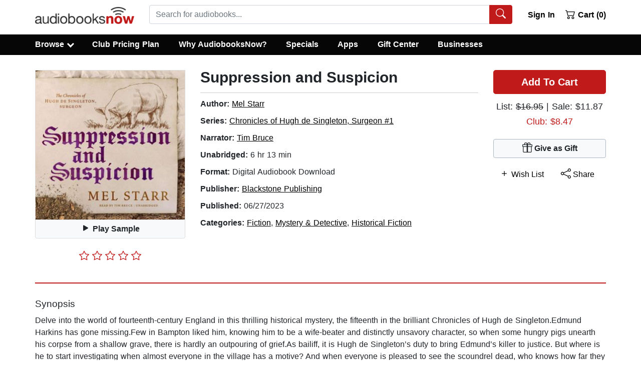

--- FILE ---
content_type: application/javascript
request_url: https://static.audiobooksnow.com/_nuxt/961ed1b_3.4.11.js
body_size: 4948
content:
(window.webpackJsonp=window.webpackJsonp||[]).push([[46,21,32],{329:function(t,e,n){"use strict";var r=new Map;var o="undefined"==typeof window;function l(component,t){return Object.assign({mixins:[{beforeCreate:function(){this.cleanupHandlers=[];var t=function(){var t=function(){},e=new Promise((function(e){t=e}));return{hydrate:t,hydrationPromise:e}}(),e=t.hydrate,n=t.hydrationPromise;this.Nonce=function(t){var component=t.component,e=t.hydrationPromise;return o?component:function(){return e.then((function(){return function(t){return"function"==typeof t}(t=component)?t().then((function(t){return t.default})):t;var t}))}}({component:component,hydrationPromise:n}),this.hydrate=e,this.hydrationPromise=n},beforeDestroy:function(){this.cleanup()},mounted:function(){var t=this;if(this.$el.nodeType!==Node.COMMENT_NODE){if(!this.never){if(this.whenVisible){var e=function(t){if("undefined"==typeof IntersectionObserver)return null;var e=JSON.stringify(t);if(r.has(e))return r.get(e);var n=new IntersectionObserver((function(t){t.forEach((function(t){(t.isIntersecting||t.intersectionRatio>0)&&t.target.hydrate&&t.target.hydrate()}))}),t);return r.set(e,n),n}(!0!==this.whenVisible?this.whenVisible:void 0);if(!e)return void this.hydrate();this.$el.hydrate=this.hydrate;var n=function(){return e.unobserve(t.$el)};return this.cleanupHandlers.push(n),this.hydrationPromise.then(n),void e.observe(this.$el)}if(this.whenIdle){if(!("requestIdleCallback"in window)||!("requestAnimationFrame"in window))return void this.hydrate();var o=requestIdleCallback((function(){requestAnimationFrame(t.hydrate)}),{timeout:this.idleTimeout}),l=function(){return cancelIdleCallback(o)};this.cleanupHandlers.push(l),this.hydrationPromise.then(l)}if(this.interactionEvents&&this.interactionEvents.length){var c={capture:!0,once:!0,passive:!0};this.interactionEvents.forEach((function(e){t.$el.addEventListener(e,t.hydrate,c);t.cleanupHandlers.push((function(){t.$el.removeEventListener(e,t.hydrate,c)}))}))}}}else this.hydrate()},methods:{cleanup:function(){this.cleanupHandlers.forEach((function(t){return t()}))}},render:function(t){return t(this.Nonce,{attrs:this.$attrs,on:this.$listeners,scopedSlots:this.$scopedSlots},this.$slots.default)}}]},t)}var c=l({render:function(){return this.$slots.default}},{props:{idleTimeout:{default:2e3,type:Number},never:{type:Boolean},onInteraction:{type:[Array,Boolean,String]},triggerHydration:{default:!1,type:Boolean},whenIdle:{type:Boolean},whenVisible:{type:[Boolean,Object]}},computed:{interactionEvents:function(){return this.onInteraction?!0===this.onInteraction?["focus"]:Array.isArray(this.onInteraction)?this.onInteraction:[this.onInteraction]:[]}},watch:{triggerHydration:{immediate:!0,handler:function(t){t&&this.hydrate()}}}});e.a=c},333:function(t,e,n){var content=n(351);content.__esModule&&(content=content.default),"string"==typeof content&&(content=[[t.i,content,""]]),content.locals&&(t.exports=content.locals);(0,n(218).default)("7cc1ec3b",content,!0,{sourceMap:!1})},343:function(t,e,n){var content=n(362);content.__esModule&&(content=content.default),"string"==typeof content&&(content=[[t.i,content,""]]),content.locals&&(t.exports=content.locals);(0,n(218).default)("4c4cbf9c",content,!0,{sourceMap:!1})},350:function(t,e,n){"use strict";n(333)},351:function(t,e,n){var r=n(217)(!1);r.push([t.i,".no-underline[data-v-0c8ebb36]{text-decoration:none}",""]),t.exports=r},357:function(t,e,n){"use strict";n.r(e);var r=n(304),o=n(305),col=n(303),l=n(130),c={name:"Browsemenu",components:{BContainer:r.a,BRow:o.a,BCol:col.a,BButton:l.a},data:function(){return{headerBgVariant:"danger",headerTextVariant:"light"}},watch:{$route:function(){this.$bvModal.hide("modal-browse")}}},d=(n(350),n(96)),component=Object(d.a)(c,(function(){var t=this,e=t._self._c;return e("div",[e("b-modal",{ref:"modal-browse",attrs:{id:"modal-browse",title:"Browse",size:"xl","hide-footer":"","hide-backdrop":"","no-fade":"","header-bg-variant":t.headerBgVariant,"header-text-variant":t.headerTextVariant},scopedSlots:t._u([{key:"default",fn:function(){return[e("b-container",{attrs:{fluid:""}},[e("b-row",[e("b-col",{staticClass:"pt-9",attrs:{cols:"12",md:"6",lg:"4"}},[e("h5",{staticClass:"border-bottom pb-9"},[e("strong",[t._v("Popular")])]),t._v(" "),e("b-button",{staticClass:"py-9 px-0 no-underline",attrs:{variant:"link",to:"/specials/"}},[t._v("Specials")]),e("br"),t._v(" "),e("b-button",{staticClass:"py-9 px-0 no-underline",attrs:{variant:"link",to:"/bestsellers/"}},[t._v("New York Times Best Sellers")]),e("br"),t._v(" "),e("b-button",{staticClass:"py-9 px-0 no-underline",attrs:{variant:"link",to:"/audiobooksnow-bestsellers/"}},[t._v("AudiobooksNow Best Sellers")]),e("br"),t._v(" "),e("b-button",{staticClass:"py-9 px-0 no-underline",attrs:{variant:"link",to:"/newreleases/"}},[t._v("New Releases")]),e("br"),t._v(" "),e("b-button",{staticClass:"py-9 px-0 no-underline",attrs:{variant:"link",to:"/recommendations/"}},[t._v("Recommended")]),e("br"),t._v(" "),e("b-button",{staticClass:"py-9 px-0 no-underline",attrs:{variant:"link",to:"/awardwinners/"}},[t._v("Award Winners")]),e("br"),t._v(" "),e("b-button",{staticClass:"py-9 px-0 no-underline",attrs:{variant:"link",to:"/comingsoon/"}},[t._v("Coming Soon")]),e("br"),t._v(" "),e("b-button",{staticClass:"py-9 px-0 no-underline",attrs:{variant:"link",to:"/freeaudiobooks/public/"}},[t._v("Free Audiobooks")]),e("br"),t._v(" "),e("b-button",{staticClass:"py-9 px-0 no-underline",attrs:{variant:"link",to:"/50off50/"}},[t._v("50% off 50")]),e("br"),t._v(" "),e("b-button",{staticClass:"py-9 px-0 no-underline",attrs:{variant:"link",to:"/discover/"}},[t._v("Discover")]),e("br")],1),t._v(" "),e("b-col",{staticClass:"pt-9 mt-2 mt-md-0",attrs:{cols:"12",md:"6",lg:"4"}},[e("h5",{staticClass:"border-bottom pb-9"},[e("strong",[t._v("Fiction")])]),t._v(" "),e("b-button",{staticClass:"py-9 px-0 no-underline",attrs:{variant:"link",to:"/browse/6/"}},[t._v("Suspense")]),e("br"),t._v(" "),e("b-button",{staticClass:"py-9 px-0 no-underline",attrs:{variant:"link",to:"/genre/9/"}},[t._v("Romance")]),e("br"),t._v(" "),e("b-button",{staticClass:"py-9 px-0 no-underline",attrs:{variant:"link",to:"/browse/77/"}},[t._v("Contemporary Women")]),e("br"),t._v(" "),e("b-button",{staticClass:"py-9 px-0 no-underline",attrs:{variant:"link",to:"/browse/536/"}},[t._v("Literary")]),e("br"),t._v(" "),e("b-button",{staticClass:"py-9 px-0 no-underline",attrs:{variant:"link",to:"/genre/51/"}},[t._v("Fantasy")]),e("br"),t._v(" "),e("b-button",{staticClass:"py-9 px-0 no-underline",attrs:{variant:"link",to:"/genre/27/"}},[t._v("Thrillers")]),e("br"),t._v(" "),e("b-button",{staticClass:"py-9 px-0 no-underline",attrs:{variant:"link",to:"/genre/30/"}},[t._v("Mystery & Detective")]),e("br"),t._v(" "),e("b-button",{staticClass:"py-9 px-0 no-underline",attrs:{variant:"link",to:"/browse/3028/"}},[t._v("Crime")]),e("br"),t._v(" "),e("b-button",{staticClass:"py-9 px-0 no-underline",attrs:{variant:"link",to:"/browse/23/"}},[t._v("Action & Adventure")]),e("br"),t._v(" "),e("b-button",{staticClass:"py-9 px-0 no-underline",attrs:{variant:"link",to:"/genre/530/"}},[t._v("Historical")]),e("br"),t._v(" "),e("b-button",{staticClass:"py-9 px-0 no-underline",attrs:{variant:"link",to:"/browse/76/"}},[t._v("Horror")]),e("br"),t._v(" "),e("b-button",{staticClass:"py-9 px-0 no-underline",attrs:{variant:"link",to:"/genre/146/"}},[t._v("Science Fiction")]),e("br"),t._v(" "),e("b-button",{staticClass:"py-9 px-0 no-underline",attrs:{variant:"link",to:"/genre/1/"}},[t._v("All Fiction Genres")]),e("br")],1),t._v(" "),e("b-col",{staticClass:"pt-9 offset-md-6 offset-lg-0 mt-2 mt-lg-0",attrs:{cols:"12",md:"6",lg:"4"}},[e("h5",{staticClass:"border-bottom pb-9"},[e("strong",[t._v("Non-Fiction")])]),t._v(" "),e("b-button",{staticClass:"py-9 px-0 no-underline",attrs:{variant:"link",to:"/genre/14/"}},[t._v("Biography & Autobiography")]),e("br"),t._v(" "),e("b-button",{staticClass:"py-9 px-0 no-underline",attrs:{variant:"link",to:"/genre/1270/"}},[t._v("Self-Help")]),e("br"),t._v(" "),e("b-button",{staticClass:"py-9 px-0 no-underline",attrs:{variant:"link",to:"/genre/249/"}},[t._v("Business & Economics")]),e("br"),t._v(" "),e("b-button",{staticClass:"py-9 px-0 no-underline",attrs:{variant:"link",to:"/genre/532/"}},[t._v("Body, Mind & Spirit")]),e("br"),t._v(" "),e("b-button",{staticClass:"py-9 px-0 no-underline",attrs:{variant:"link",to:"/genre/126/"}},[t._v("Family & Relationships")]),e("br"),t._v(" "),e("b-button",{staticClass:"py-9 px-0 no-underline",attrs:{variant:"link",to:"/genre/488/"}},[t._v("Humor")]),e("br"),t._v(" "),e("b-button",{staticClass:"pt-9 px-0 no-underline",attrs:{variant:"link",to:"/genre/2/"}},[t._v("All Non-Fiction Genres")]),e("br"),t._v(" "),e("b-button",{staticClass:"pt-9 px-0 mt-2 no-underline",attrs:{variant:"link",to:"/browse/"}},[t._v("All Categories & Genres "),e("span",{staticClass:"abnred font-weight-bolder"},[t._v(">")])]),e("br")],1)],1)],1)]},proxy:!0}])})],1)}),[],!1,null,"0c8ebb36",null);e.default=component.exports},361:function(t,e,n){"use strict";n(343)},362:function(t,e,n){var r=n(217)(!1);r.push([t.i,'.dropdown-caret:before{border-color:#fff;border-style:solid;border-width:.17em .17em 0 0;content:"";display:inline-block;height:.45em;vertical-align:top;margin-top:6px;width:.45em;left:.25em;transform:rotate(135deg);box-sizing:content-box;box-sizing:initial}.dropdown-caret{margin-left:8px}.menu-width{width:800px;padding:0}.menu-width-mobile{width:300px;margin-left:-99px}',""]),t.exports=r},370:function(t,e,n){"use strict";n.r(e);n(41),n(46),n(40),n(39),n(66),n(67);var r=n(13),o=n(25),l=(n(45),n(81),n(379)),c=n(720),d=n(721),v=n(722),m=n(336),f=n(723),h=n(373),y=n(304),_=n(305),col=n(303),C=n(347),k=n(348),nav=n(364),w=n(349),x=n(725),B=n(82);function A(object,t){var e=Object.keys(object);if(Object.getOwnPropertySymbols){var n=Object.getOwnPropertySymbols(object);t&&(n=n.filter((function(t){return Object.getOwnPropertyDescriptor(object,t).enumerable}))),e.push.apply(e,n)}return e}function O(t){for(var i=1;i<arguments.length;i++){var source=null!=arguments[i]?arguments[i]:{};i%2?A(Object(source),!0).forEach((function(e){Object(o.a)(t,e,source[e])})):Object.getOwnPropertyDescriptors?Object.defineProperties(t,Object.getOwnPropertyDescriptors(source)):A(Object(source)).forEach((function(e){Object.defineProperty(t,e,Object.getOwnPropertyDescriptor(source,e))}))}return t}var N={name:"Newnav",components:{BNavbar:c.a,BNavbarNav:d.a,BNavbarBrand:v.a,BIconCart2:m.j,VueTypeaheadBootstrap:l.a,BNavItemDropdown:f.a,BNavItem:h.a,BContainer:y.a,BIconSearch:m.P,BIconGift:m.z,BRow:_.a,BCol:col.a,BIconList:m.F,BListGroup:C.a,BListGroupItem:k.a,BNav:nav.a},data:function(){return{query:"",selecteduser:null,users:[],giftClass:11==(new Date).getMonth()||10==(new Date).getMonth()&&(new Date).getDate()>1}},computed:O({},Object(B.b)(["isAuthenticated","numInCart","tagConsent"])),directives:{"b-toggle":w.a},methods:{removeSpecialCharacters:function(t){return t.replace("#","%23").replace("?","%3F").replace(/\//g," ")},searchRepositories:function(){if(this.query.length>1){this.users=[];var t=this.removeSpecialCharacters(this.query);this.$router.push({path:"/search/"+t+"/"}),this.query="",this.$refs.searchButton.focus()}},lookupUser:Object(x.a)((function(){var t=this;this.$axios.post("api_index.php?page=api/autosuggest",{query:this.query},{progress:!1}).then((function(t){return t.data})).then((function(data){data.items&&(t.users=data.items)}))}),255),direct:function(t){var e=this;return Object(r.a)(regeneratorRuntime.mark((function n(){return regeneratorRuntime.wrap((function(n){for(;;)switch(n.prev=n.next){case 0:(void 0===t.pathname||t.pathname&&t.pathquery)&&e.$router.push({path:"/"+t.url}),e.query="",e.$refs.searchButton.focus();case 3:case"end":return n.stop()}}),n)})))()},onLogout:function(t){var e=this;return Object(r.a)(regeneratorRuntime.mark((function n(){return regeneratorRuntime.wrap((function(n){for(;;)switch(n.prev=n.next){case 0:return t.preventDefault(),n.next=3,e.$auth.logout();case 3:return n.next=5,e.$store.dispatch("setCorporateAccount",0);case 5:/^\/user/.test(e.$route.path)?e.$router.replace("/"):e.$router.replace({query:O(O({},e.$route.query),{},{loggedIn:void 0,loggedOut:!0})});case 8:case"end":return n.stop()}}),n)})))()}}},S=(n(361),n(96)),component=Object(S.a)(N,(function(){var t=this,e=t._self._c;return e("div",[e("b-navbar",{staticClass:"fixed-top pt-1 pb-1 pb-lg-2",staticStyle:{background:"white","border-bottom":"1px solid #dfdfdf"},attrs:{toggleable:"lg"}},[e("b-container",{attrs:{fluid:"xl"}},[e("div",{staticClass:"row w-100 no-gutters"},[e("div",{staticClass:"col col-lg-auto order-2 mt-auto d-none d-sm-block"},[e("b-navbar-brand",{staticClass:"py-0 w-100 d-flex",attrs:{to:t.isAuthenticated?"/user/":"/"}},[e("img",{attrs:{src:"https://static.audiobooksnow.com/images/audiobooks-now-logo-mobile.png",alt:"Audiobooks Now",width:"198",height:"34"}})])],1),t._v(" "),e("div",{staticClass:"col col-lg-auto order-2 mt-auto d-block d-sm-none w-100 d-flex"},[e("b-navbar-brand",{staticClass:"py-0 w-100 d-flex",attrs:{to:t.isAuthenticated?"/user/":"/"}},[e("img",{attrs:{src:"https://static.audiobooksnow.com/images/audiobooks-now-logo-mobile.png",alt:"Audiobooks Now",width:"150",height:"26"}})])],1),t._v(" "),e("div",{staticClass:"col-12 col-lg-auto ml-lg-1 order-lg-3 order-5 mt-1 mt-lg-0 flex-grow-1"},[e("div",{staticClass:"d-flex flex-grow-1"},[e("VueTypeaheadBootstrap",{staticClass:"w-100 d-inline-block",attrs:{placeholder:"Search for audiobooks...",data:t.users,serializer:function(t){return t.name},"screen-reader-text-serializer":function(t){return t.name},showAllResults:""},on:{hit:t.direct,input:t.lookupUser},nativeOn:{keyup:function(e){return!e.type.indexOf("key")&&t._k(e.keyCode,"enter",13,e.key,"Enter")?null:t.searchRepositories()}},model:{value:t.query,callback:function(e){t.query=e},expression:"query"}},[e("template",{slot:"append"},[e("button",{ref:"searchButton",staticClass:"btn btn-danger",attrs:{"aria-label":"Search Audiobooks"},on:{click:t.searchRepositories}},[e("b-icon-search")],1)])],2)],1)]),t._v(" "),e("div",{staticClass:"col-auto mt-auto mt-lg-0 order-4"},[e("b-nav",[t.isAuthenticated?e("b-nav-item",{staticClass:"light-nav d-none d-sm-block mr-1 customCart ml-lg-2",on:{click:t.onLogout}},[t._v("\n            Sign Out\n          ")]):e("b-nav-item",{directives:[{name:"b-modal",rawName:"v-b-modal.modal-login",modifiers:{"modal-login":!0}}],staticClass:"light-nav mr-1 customCart ml-0 ml-lg-2"},[t._v("\n            Sign In\n          ")]),t._v(" "),e("b-nav-item",{staticClass:"light-nav customCart d-block d-sm-none",attrs:{to:"/shoppingcart/"}},[e("b-icon-cart2"),t._v(" ("+t._s(t.numInCart)+")\n          ")],1),t._v(" "),e("b-nav-item",{staticClass:"light-nav customCart d-none d-sm-block",attrs:{to:"/shoppingcart/"}},[e("b-icon-cart2"),t._v(" Cart ("+t._s(t.numInCart)+")\n          ")],1)],1)],1)])])],1),t._v(" "),e("b-navbar",{staticClass:"bottom-navbar py-0",attrs:{type:"dark",variant:"dark"}},[e("b-container",{staticClass:"pl-0 pl-xs-0 pl-sm-0 pl-lg-7",attrs:{fluid:"xl"}},[e("b-navbar-nav",{staticClass:"w-100"},[e("b-nav-item",{directives:[{name:"b-toggle",rawName:"v-b-toggle.sidebar-1",modifiers:{"sidebar-1":!0}}],staticClass:"first nav-item-top nav-item-bottom d-block d-lg-none"},[e("b-icon-list"),t._v(" Menu\n        ")],1),t._v(" "),e("b-nav-item",{directives:[{name:"b-toggle",rawName:"v-b-toggle.sidebar-mobile-drawer",modifiers:{"sidebar-mobile-drawer":!0}}],staticClass:"nav-item-top nav-item-bottom d-block d-lg-none"},[t._v("\n          Browse\n        ")]),t._v(" "),e("b-nav-item-dropdown",{staticClass:"first nav-item-top nav-item-bottom d-none d-lg-block",attrs:{id:"nav-dropdown","menu-class":"menu-width","no-caret":""},scopedSlots:t._u([{key:"button-content",fn:function(){return[t._v("\n            Browse"),e("div",{staticClass:"dropdown-caret d-inline-block"})]},proxy:!0},{key:"default",fn:function(n){var r=n.hide;return[e("b-row",{staticClass:"no-gutters pb-1"},[e("b-col",{attrs:{cols:"4"}},[e("b-list-group",{staticClass:"my-0 px-1",attrs:{flush:""}},[e("b-list-group-item",{staticClass:"pt-1 pb-9 border-bottom"},[t._v("\n                    Discover\n                  ")]),t._v(" "),e("b-list-group-item",{staticClass:"py-8 border-0",attrs:{to:"/bestsellers/"},on:{click:function(t){return r()}}},[t._v("\n                    New York Times Bestsellers\n                  ")]),t._v(" "),e("b-list-group-item",{staticClass:"py-8 border-0",attrs:{to:"/audiobooksnow-bestsellers/"},on:{click:function(t){return r()}}},[t._v("\n                    AudiobooksNow Bestsellers\n                  ")]),t._v(" "),e("b-list-group-item",{staticClass:"py-8 border-0",attrs:{to:"/newreleases/"},on:{click:function(t){return r()}}},[t._v("\n                    New Releases\n                  ")]),t._v(" "),e("b-list-group-item",{staticClass:"py-8 border-0",attrs:{to:"/specials/"},on:{click:function(t){return r()}}},[t._v("\n                    Specials\n                  ")]),t._v(" "),e("b-list-group-item",{staticClass:"py-8 border-0",attrs:{to:"/50off50/"},on:{click:function(t){return r()}}},[t._v("\n                    50% Off 50\n                  ")]),t._v(" "),e("b-list-group-item",{staticClass:"py-8 border-0",attrs:{to:"/popular/"},on:{click:function(t){return r()}}},[t._v("\n                    Popular\n                  ")]),t._v(" "),e("b-list-group-item",{staticClass:"py-8 border-0",attrs:{to:"/freeaudiobooks/public/"},on:{click:function(t){return r()}}},[t._v("\n                    Free Audiobooks\n                  ")]),t._v(" "),e("b-list-group-item",{staticClass:"py-8 border-0",attrs:{to:"/comingsoon/"},on:{click:function(t){return r()}}},[t._v("\n                    Coming Soon (Pre-Order)\n                  ")]),t._v(" "),e("b-list-group-item",{staticClass:"py-8 border-0",attrs:{to:"/browse/"},on:{click:function(t){return r()}}},[t._v("\n                    Browse All\n                  ")])],1)],1),t._v(" "),e("b-col",{attrs:{cols:"4"}},[e("b-list-group",{staticClass:"my-0 pr-1",attrs:{flush:""}},[e("b-list-group-item",{staticClass:"pt-1 pb-9 border-bottom"},[t._v("\n                    Fiction\n                  ")]),t._v(" "),e("b-list-group-item",{staticClass:"py-8 border-0",attrs:{to:"/discover/suspense-thriller/"},on:{click:function(t){return r()}}},[t._v("\n                    Suspense & Thrillers\n                  ")]),t._v(" "),e("b-list-group-item",{staticClass:"py-8 border-0",attrs:{to:"/discover/romance/"},on:{click:function(t){return r()}}},[t._v("\n                    Romance\n                  ")]),t._v(" "),e("b-list-group-item",{staticClass:"py-8 border-0",attrs:{to:"/discover/mystery-detective/"},on:{click:function(t){return r()}}},[t._v("\n                    Mystery & Detective\n                  ")]),t._v(" "),e("b-list-group-item",{staticClass:"py-8 border-0",attrs:{to:"/discover/fantasy/"},on:{click:function(t){return r()}}},[t._v("\n                    Fantasy\n                  ")]),t._v(" "),e("b-list-group-item",{staticClass:"py-8 border-0",attrs:{to:"/discover/literary-fiction/"},on:{click:function(t){return r()}}},[t._v("\n                    Literary\n                  ")]),t._v(" "),e("b-list-group-item",{staticClass:"py-8 border-0",attrs:{to:"/discover/science-fiction/"},on:{click:function(t){return r()}}},[t._v("\n                    Science Fiction\n                  ")]),t._v(" "),e("b-list-group-item",{staticClass:"py-8 border-0",attrs:{to:"/discover/women/"},on:{click:function(t){return r()}}},[t._v("\n                    Contemporary Women\n                  ")]),t._v(" "),e("b-list-group-item",{staticClass:"py-8 border-0",attrs:{to:"/discover/action-adventure/"},on:{click:function(t){return r()}}},[t._v("\n                    Action & Adventure\n                  ")]),t._v(" "),e("b-list-group-item",{staticClass:"py-8 border-0",attrs:{to:"/discover/fiction/"},on:{click:function(t){return r()}}},[t._v("\n                    All Fiction\n                  ")])],1)],1),t._v(" "),e("b-col",{attrs:{cols:"4"}},[e("b-list-group",{staticClass:"my-0 pr-1",attrs:{flush:""}},[e("b-list-group-item",{staticClass:"pt-1 pb-9 border-bottom"},[t._v("\n                    Nonfiction\n                  ")]),t._v(" "),e("b-list-group-item",{staticClass:"py-8 border-0",attrs:{to:"/discover/biography-autobiography/"},on:{click:function(t){return r()}}},[t._v("\n                    Biography & Autobiography\n                  ")]),t._v(" "),e("b-list-group-item",{staticClass:"py-8 border-0",attrs:{to:"/discover/self-help/"},on:{click:function(t){return r()}}},[t._v("\n                    Self-Help\n                  ")]),t._v(" "),e("b-list-group-item",{staticClass:"py-8 border-0",attrs:{to:"/discover/religion/"},on:{click:function(t){return r()}}},[t._v("\n                    Religion\n                  ")]),t._v(" "),e("b-list-group-item",{staticClass:"py-8 border-0",attrs:{to:"/discover/history/"},on:{click:function(t){return r()}}},[t._v("\n                    History\n                  ")]),t._v(" "),e("b-list-group-item",{staticClass:"py-8 border-0",attrs:{to:"/discover/business-economics/"},on:{click:function(t){return r()}}},[t._v("\n                    Business & Economics\n                  ")]),t._v(" "),e("b-list-group-item",{staticClass:"py-8 border-0",attrs:{to:"/discover/political-science/"},on:{click:function(t){return r()}}},[t._v("\n                    Political Science\n                  ")]),t._v(" "),e("b-list-group-item",{staticClass:"py-8 border-0",attrs:{to:"/discover/health-fitness/"},on:{click:function(t){return r()}}},[t._v("\n                    Health & Fitness\n                  ")]),t._v(" "),e("b-list-group-item",{staticClass:"py-8 border-0",attrs:{to:"/discover/true-crime/"},on:{click:function(t){return r()}}},[t._v("\n                    True Crime\n                  ")]),t._v(" "),e("b-list-group-item",{staticClass:"py-8 border-0",attrs:{to:"/discover/nonfiction/"},on:{click:function(t){return r()}}},[t._v("\n                    All Nonfiction\n                  ")])],1)],1)],1)]}}])}),t._v(" "),e("b-nav-item",{staticClass:"nav-item-top nav-item-bottom",class:[t.isAuthenticated?"d-none":"d-none d-sm-block"],attrs:{to:"/club-pricing/"}},[t._v("\n          Club Pricing Plan\n        ")]),t._v(" "),e("b-nav-item",{staticClass:"nav-item-top nav-item-bottom",class:[t.isAuthenticated?"d-none":"d-none d-md-block"],attrs:{to:"/why-audiobooksnow/"}},[t._v("\n          Why AudiobooksNow?\n        ")]),t._v(" "),e("b-nav-item",{staticClass:"nav-item-top nav-item-bottom",class:[t.isAuthenticated?"d-none d-sm-block":""],attrs:{to:"/specials/"}},[t._v("\n          Specials\n        ")]),t._v(" "),e("b-nav-item",{staticClass:"nav-item-top nav-item-bottom d-none d-lg-block",attrs:{to:"/app/"}},[t._v("\n          Apps\n        ")]),t._v(" "),e("b-nav-item",{staticClass:"nav-item-top nav-item-bottom",class:[t.isAuthenticated?"":"d-none"],attrs:{to:"/user/library/"}},[t._v("\n          My Library\n        ")]),t._v(" "),e("b-nav-item",{staticClass:"nav-item-top nav-item-bottom",class:[t.isAuthenticated?"d-none d-md-block":"d-none"],attrs:{to:"/user/wishlist/"}},[t._v("\n          Wish List\n        ")]),t._v(" "),e("b-nav-item",{staticClass:"nav-item-top nav-item-bottom d-none d-lg-block",class:[this.giftClass?"gift-nav":""],attrs:{to:"/audiobook-gifts/"}},[this.giftClass?e("b-icon-gift"):t._e(),t._v(" Gift Center\n        ")],1),t._v(" "),e("b-nav-item",{staticClass:"nav-item-top nav-item-bottom",class:[t.isAuthenticated?"d-none":"d-none d-lg-block"],attrs:{to:"/bulk-purchasing/"}},[t._v("\n          Businesses\n        ")]),t._v(" "),e("b-nav-item",{staticClass:"nav-item-top nav-item-bottom",class:[t.isAuthenticated?"d-none d-sm-block":"d-none"],attrs:{to:"/user/account/"}},[t._v("\n          Account\n        ")])],1)],1)],1),t._v(" "),e("Browsemenu")],1)}),[],!1,null,null,null);e.default=component.exports;installComponents(component,{Browsemenu:n(357).default})},803:function(t,e,n){"use strict";n.r(e);var r={components:{LazyHydrate:n(329).a}},o=n(96),component=Object(o.a)(r,(function(){var t=this,e=t._self._c;return e("div",[e("newnav"),t._v(" "),e("LazyHydrate",{attrs:{"when-visible":""}},[e("LazyNavsidebar")],1),t._v(" "),e("LazyHydrate",{attrs:{"when-visible":""}},[e("LazyMobilebrowsedrawer")],1),t._v(" "),e("LazyHydrate",{attrs:{"when-visible":""}},[e("LazyLogin")],1),t._v(" "),e("nuxt"),t._v(" "),e("LazyHydrate",{attrs:{"when-idle":""}},[e("LazyAbnfooter",{attrs:{"keep-alive":""}})],1)],1)}),[],!1,null,null,null);e.default=component.exports;installComponents(component,{Newnav:n(370).default})}}]);